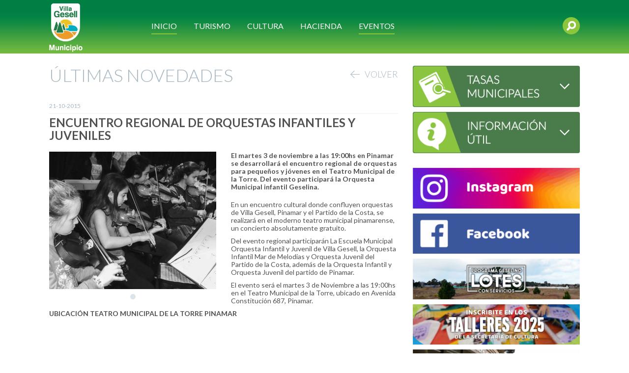

--- FILE ---
content_type: text/html; charset=iso-8859-1
request_url: https://www.gesell.gob.ar/novedad/10988/encuentro-regional-de-orquestas-infantiles-y-juveniles.html
body_size: 7750
content:








<!DOCTYPE html PUBLIC "-//W3C//DTD XHTML 1.0 Strict//EN" "http://www.w3.org/TR/xhtml1/DTD/xhtml1-strict.dtd">
<html xmlns="http://www.w3.org/1999/xhtml" xml:lang="es-AR" lang="es-AR">
    <head>
        <base href="https://www.gesell.gob.ar/" />
        <meta name="viewport" content="width=device-width, initial-scale=1, shrink-to-fit=no">
        <meta http-equiv="content-type" content="text/html; charset=iso-8859-1" />
        <meta http-equiv="content-language" content="es-AR" />
        <meta http-equiv="X-UA-Compatible" content="IE=edge">
        <meta http-equiv="refresh" content="1800"/>
        <meta name="google-site-verification" content="EBjIcXnKopnGuDZi6pbSRI_hXrofsoTfjpZyYesbVa8" />
        <link rel="apple-touch-icon" sizes="57x57" href="https://www.gesell.gob.ar/images/favicon/apple-touch-icon-57x57.png">
        <link rel="apple-touch-icon" sizes="114x114" href="https://www.gesell.gob.ar/images/favicon/apple-touch-icon-114x114.png">
        <link rel="apple-touch-icon" sizes="72x72" href="https://www.gesell.gob.ar/images/favicon/apple-touch-icon-72x72.png">
        <link rel="apple-touch-icon" sizes="144x144" href="https://www.gesell.gob.ar/images/favicon/apple-touch-icon-144x144.png">
        <link rel="apple-touch-icon" sizes="60x60" href="https://www.gesell.gob.ar/images/favicon/apple-touch-icon-60x60.png">
        <link rel="apple-touch-icon" sizes="120x120" href="https://www.gesell.gob.ar/images/favicon/apple-touch-icon-120x120.png">
        <link rel="apple-touch-icon" sizes="76x76" href="https://www.gesell.gob.ar/images/favicon/apple-touch-icon-76x76.png">
        <link rel="apple-touch-icon" sizes="152x152" href="https://www.gesell.gob.ar/images/favicon/apple-touch-icon-152x152.png">
        <link rel="apple-touch-icon" sizes="180x180" href="https://www.gesell.gob.ar/images/favicon/apple-touch-icon-180x180.png">
        <link rel="icon" type="image/png" href="https://www.gesell.gob.ar/images/favicon/favicon-192x192.png" sizes="192x192">
        <link rel="icon" type="image/png" href="https://www.gesell.gob.ar/images/favicon/favicon-160x160.png" sizes="160x160">
        <link rel="icon" type="image/png" href="https://www.gesell.gob.ar/images/favicon/favicon-96x96.png" sizes="96x96">
        <link rel="icon" type="image/png" href="https://www.gesell.gob.ar/images/favicon/favicon-16x16.png" sizes="16x16">
        <link rel="icon" type="image/png" href="https://www.gesell.gob.ar/images/favicon/favicon-32x32.png" sizes="32x32">
        <meta name="msapplication-TileColor" content="#ffffff">
        <meta name="msapplication-TileImage" content="https://www.gesell.gob.ar/images/favicon/mstile-144x144.png">
        <meta name="msapplication-config" content="/images/favicon/browserconfig.xml">
        <meta property="fb:pages" content="364934160619686" />
		
        <!-- Bootstrap core CSS -->
        <link rel="stylesheet" type="text/css" href="styles-220223175938/bootstrap.css" media="screen" />
        <link rel="stylesheet" type="text/css" href="styles-220223175938/common.css" media="screen" />

        <link rel="stylesheet" type="text/css" href="styles-220223175938/header.css" media="screen" />

		<script type="text/javascript" src="js-220223175938-c/jquery-1.11.1.min.js"></script>

        <!-- IE10 viewport hack for Surface/desktop Windows 8 bug -->
        <script type="text/javascript" src="js-220223175938-c/ie10-viewport-bug-workaround.js"></script>

        <!-- HTML5 shim and Respond.js IE8 support of HTML5 elements and media queries -->
        <!--[if lt IE 9]>
        <script src="https://oss.maxcdn.com/html5shiv/3.7.2/html5shiv.min.js"></script>
        <script src="https://oss.maxcdn.com/respond/1.4.2/respond.min.js"></script>
        <![endif]-->

        <!-- LATO font -->
        <link href='//fonts.googleapis.com/css?family=Lato:100,300,400,700,900' rel='stylesheet' type='text/css'>

            <title>Encuentro regional de orquestas infantiles y juveniles :: Gesell.gov.ar </title>
    <meta property="og:title" content="Encuentro regional de orquestas infantiles y juveniles :: Gesell.gob.ar"/>
    <meta property="og:type" content="article"/>
    <meta property="og:url" content="https://www.gesell.gob.ar/novedad/10988/encuentro-regional-de-orquestas-infantiles-y-juveniles.html"/>
    <meta name="Keywords" content="Orquesta, Municipal, infantil, Gesell, juvenil, pinamar" />
    <meta name="Description" content="El martes 3 de noviembre a las 19:00hs en Pinamar se desarrollará el encuentro regional de orquestas para pequeños y jóvenes en el Teatro Municipal de la Torre. Del evento participará la Orquesta Municipal infantil Geselina." />
    <meta property="og:site_name" content="Gesell.gob.ar"/>
                        <meta property="og:image" content="https://www.gesell.gob.ar/image/3367/EMO.jpg"/>
                                                                                                            

        <script type="text/javascript" src="js-220223175938-c/jquery.fancybox.js"></script>
<script type="text/javascript" src="js-220223175938-c/jquery.jcarousel.min.js"></script>
<script type="text/javascript" src="js-220223175938-c/novedades_detalle.js"></script>
<script type="text/javascript" src="js-220223175938-c/bootstrap.min.js"></script>
<link rel="stylesheet" type="text/css" href="styles-240827140943-c/a7d01c971e372118f4fcb98ae45d4057.css" media="screen" />

        

        <!-- BEGIN SHAREAHOLIC CODE -->
        <link rel="preload" href="https://cdn.shareaholic.net/assets/pub/shareaholic.js" as="script" />
        <meta name="shareaholic:site_id" content="9908fa989016995aabbaac0f50621613" />
        <script data-cfasync="false" async src="https://cdn.shareaholic.net/assets/pub/shareaholic.js"></script>
        <!-- END SHAREAHOLIC CODE -->

    </head>
    <body>
        <div class="container-fluid header">
            <div class="container">
                <div class="row">
                    <div class="col-xs-2 visible-xs-block visible-sm-block open-menu-container">
                        <a title="Abrir Menú" onclick="$('#menu').toggleClass('hidden-sm hidden-xs');"><img src="images/open-mobile.svg" alt="" height="20px"/></a>
                    </div>
                    <div class="col-xs-5 col-md-2 logo_header">
                        <a href="https://www.gesell.gob.ar/" title="Inicio"><img src="images/logoVGheader.png" alt="Logo VG"/></a>
                    </div>
                    <div class="col-xs-5 col-md-2 col-md-push-8 search-block">
                        <form id="form_buscador" action="buscador.html" method="get">
                            <div id="search">
                                <div id="inp_search" class="inp_search"><input id="forsearch" type="text" class="forsearch_products" name="search"/></div>
                            </div>
                            <input id="form-search-button" class="search-button" type="submit" value="" style="display:none">
                        </form>
                        <input id="button-unp" class="search-button" type="submit" value="">
                    </div>
                    <div class="col-xs-12 hidden-xs hidden-sm col-md-8 col-md-pull-2 menu-header" id="menu">
                        <div class="dropdown selected">
                            <button class="btn btn-default dropdown-toggle title-button" type="button" id="dropdownMenu1" data-toggle="dropdown">
                                <span class="selected">INICIO</span>
                            </button>
                            <ul class="dropdown-menu multi-level" role="menu" aria-labelledby="dropdownMenu2">
                                <li role="presentation" class="dropdown-header"><a class="menu-opt no-arrow" href="https://www.gesell.gob.ar/" title="Novedades" target="_self">NOVEDADES</a></li>
                                <li role="presentation" class="divider hidden-xs hidden-sm"></li>
                                <li role="presentation" class="dropdown-header dropdown-submenu hidden-xs hidden-sm">
                                    <a  tabindex="-1" class="menu-opt">INSTITUCIONAL</a>
                                    <ul class="dropdown-menu menu-info-util">
                                        <li role="presentation" class="dropdown-header"><a class="menu-opt no-arrow" href="https://www.gesell.gob.ar/institucional/intendente.html" title="Intendente" target="_self">INTENDENTE</a></li>
                                        <li role="presentation" class="divider"></li>
                                        <li role="presentation" class="dropdown-header"><a class="menu-opt no-arrow" href="https://www.gesell.gob.ar/institucional/concejo-deliberante.html" title="Concejo Deliberante" target="_self">CONCEJO DELIBERANTE</a></li>
                                        <li role="presentation" class="divider"></li>
                                        <li role="presentation" class="dropdown-header"><a class="menu-opt no-arrow" href="https://www.gesell.gob.ar/institucional/estructura-organica.html" title="Estructura Orgï¿½ncia" target="_self">ESTRUCTURA ORGÁNICA</a></li>
                                        <li role="presentation" class="divider"></li>
                                        <li role="presentation" class="dropdown-header"><a class="menu-opt no-arrow" href="https://www.gesell.gob.ar/institucional/telefonos-utiles.html" title="Teléfonos útiles" target="_self">TELÉFONOS ÚTILES</a></li>
                                    </ul>
                                </li>
                                <li role="presentation" class="divider hidden-xs hidden-sm"></li>
                                <li role="presentation" class="dropdown-header dropdown-submenu hidden-xs hidden-sm">
                                    <a  tabindex="-1" class="menu-opt">INFO ÚTIL</a>
                                    <ul class="dropdown-menu menu-info-util">
                                        <li role="presentation" class="dropdown-header"><a class="menu-opt no-arrow" href="https://www.gesell.gob.ar/info-util/calendario-vencimiento.html" title="Calendario / Vencimientos" target="_self">CALENDARIO / VENCIMIENTOS</a></li>
                                        <li role="presentation" class="divider"></li>
                                        <li role="presentation" class="dropdown-header"><a class="menu-opt no-arrow" href="https://www.gesell.gob.ar/info-util/boletin-oficial.html" title="Boletín Oficial" target="_self">BOLETIN OFICIAL</a></li>
                                        <li role="presentation" class="divider"></li>
                                        <li role="presentation" class="dropdown-header"><a class="menu-opt no-arrow" href="https://www.gesell.gob.ar/info-util/transparencia-en-la-gestion.html" title="Transparencia en la gestión"target="_self">TRANSPARENCIA EN LA GESTION</a></li>
                                    </ul>
                                </li>
                                <li role="presentation" class="dropdown-header hidden-md hidden-lg"><a class="menu-opt no-arrow" href="https://www.gesell.gob.ar/institucional/intendente.html" title="Intendente" target="_self">INTENDENTE</a></li>
                                <li role="presentation" class="dropdown-header hidden-md hidden-lg"><a class="menu-opt no-arrow" href="https://www.gesell.gob.ar/institucional/concejo-deliberante.html" title="Concejo Deliberante" target="_self">CONCEJO DELIBERANTE</a></li>
                                <li role="presentation" class="dropdown-header hidden-md hidden-lg"><a class="menu-opt no-arrow" href="https://www.gesell.gob.ar/institucional/estructura-organica.html" title="Estructura Organica" target="_self">ESTRUCTURA ORGÁNICA</a></li>
                                <li role="presentation" class="dropdown-header hidden-md hidden-lg"><a class="menu-opt no-arrow" href="https://www.gesell.gob.ar/institucional/telefonos-utiles.html" title="Teléfonos útiles" target="_self">TELÉFONOS ÚTILES</a></li>
                                <li role="presentation" class="dropdown-header hidden-md hidden-lg"><a class="menu-opt no-arrow" href="https://www.gesell.gob.ar/info-util/calendario-vencimiento.html" title="Calendario / Vencimientos" target="_self">CALENDARIO / VENCIMIENTOS</a></li>
                                <li role="presentation" class="dropdown-header hidden-md hidden-lg"><a class="menu-opt no-arrow" href="https://www.gesell.gob.ar/info-util/boletin-oficial.html" title="Boletín Oficial" target="_self">BOLETIN OFICIAL</a></li>
                                <li role="presentation" class="dropdown-header hidden-md hidden-lg"><a class="menu-opt no-arrow" href="https://www.gesell.gob.ar/info-util/transparencia-en-la-gestion.html" title="Transparencia en la gestión"target="_self">TRANSPARENCIA EN LA GESTION</a></li>
                            </ul>
                        </div>
                        <div class="dropdown">
                            <button class="btn btn-default dropdown-toggle title-button" type="button" id="dropdownMenu1" data-toggle="dropdown">
                               <span>TURISMO</span>
                            </button>
                            <ul class="dropdown-menu" role="menu" aria-labelledby="dropdownMenu2">
                                                                    <li role="presentation" class="dropdown-header text-uppercase"><a class="menu-opt no-arrow" href="http://www.gesell.tur.ar/" title="Inicio" target="_blank">Inicio</a></li>
                                    <li role="presentation" class="divider hidden-xs hidden-sm"></li>                                                                    <li role="presentation" class="dropdown-header text-uppercase"><a class="menu-opt no-arrow" href="http://www.gesell.tur.ar/experiencias" title="Experiencias" target="_blank">Experiencias</a></li>
                                    <li role="presentation" class="divider hidden-xs hidden-sm"></li>                                                                    <li role="presentation" class="dropdown-header text-uppercase"><a class="menu-opt no-arrow" href="http://www.gesell.tur.ar/eventos" title="Eventos" target="_blank">Eventos</a></li>
                                    <li role="presentation" class="divider hidden-xs hidden-sm"></li>                                                                    <li role="presentation" class="dropdown-header text-uppercase"><a class="menu-opt no-arrow" href="http://www.gesell.tur.ar/alojamientos" title="Alojamientos" target="_blank">Alojamientos</a></li>
                                    <li role="presentation" class="divider hidden-xs hidden-sm"></li>                                                                    <li role="presentation" class="dropdown-header text-uppercase"><a class="menu-opt no-arrow" href="http://www.gesell.tur.ar/gourmet" title="Gourmet" target="_blank">Gourmet</a></li>
                                    <li role="presentation" class="divider hidden-xs hidden-sm"></li>                                                                    <li role="presentation" class="dropdown-header text-uppercase"><a class="menu-opt no-arrow" href="http://www.gesell.tur.ar/balnearios" title="Balnearios" target="_blank">Balnearios</a></li>
                                    <li role="presentation" class="divider hidden-xs hidden-sm"></li>                                                                    <li role="presentation" class="dropdown-header text-uppercase"><a class="menu-opt no-arrow" href="http://www.gesell.tur.ar/novedades" title="Novedades" target="_blank">Novedades</a></li>
                                    <li role="presentation" class="divider hidden-xs hidden-sm"></li>                                                                    <li role="presentation" class="dropdown-header text-uppercase"><a class="menu-opt no-arrow" href="http://www.gesell.tur.ar/como-llegar" title="Cómo llegar" target="_blank">Cómo llegar</a></li>
                                    <li role="presentation" class="divider hidden-xs hidden-sm"></li>                                                                    <li role="presentation" class="dropdown-header text-uppercase"><a class="menu-opt no-arrow" href="http://www.gesell.tur.ar/folleteria" title="Folletería Online" target="_blank">Folletería Online</a></li>
                                                                                                </ul>
                        </div>
                        <div class="dropdown">
                            <button class="btn btn-default dropdown-toggle title-button" type="button" id="dropdownMenu1" data-toggle="dropdown">
                                <span>CULTURA</span>
                            </button>
                            <ul class="dropdown-menu" role="menu" aria-labelledby="dropdownMenu2">
                                <li role="presentation" class="dropdown-header"><a class="menu-opt no-arrow" href="https://www.facebook.com/gesellcultural/" title="Novedades" target="_blank">NOVEDADES</a></li>
                            </ul>
                        </div>
                        <div class="dropdown">
                            <button class="btn btn-default dropdown-toggle title-button" type="button" id="dropdownMenu1" data-toggle="dropdown">
                                <span>HACIENDA</span>
                            </button>
                            <ul class="dropdown-menu" role="menu" aria-labelledby="dropdownMenu2">
                                <li role="presentation" class="dropdown-header"><a class="menu-opt no-arrow" href="https://haciendavgesell.gob.ar/" title="Inicio" target="_blank">INICIO</a></li>
                                <li role="presentation" class="divider hidden-xs hidden-sm"></li>
                                <li role="presentation" class="dropdown-header"><a class="menu-opt no-arrow" href="https://hacienda.gesell.gob.ar/compras-y-suministros.html" title="Compras y Suministros" target="_blank">COMPRAS Y SUMINISTROS</a></li>
                            </ul>
                        </div>
                        <div class="dropdown no-hover hidden-md">
                            <a class="btn btn-default dropdown-toggle title-button no-hover" href="https://www.gesell.tur.ar/eventos" target="_blank">
                                <span class="selected">EVENTOS</span>
                            </a>
                        </div>
                    </div>
                </div>
            </div>
        </div>

    
        <script type="text/javascript">
            $(document).ready(function(){
                $('#form-search-button').prop('disabled',true);
                $('#forsearch').keyup(function(){
                    $('#form-search-button').prop('disabled', this.value == "" ? true : false);
                })
            });

            $('#button-unp').one( "click", function() {
                var elemento_desplazar =  $('#inp_search');
                console.log();
                elemento_desplazar.animate({ width: elemento_desplazar.parent().width() - 15 });
                $('#form-search-button').css('display','block');
                $('#form-search-button').css('z-index','999');

                setTimeout(function() {
                    $('#forsearch').focus()
                }, 1000);
            });
        </script>
    


<div class="container novedad_detalle" style="margin-top: 25px;">
    <div class="row">
        <div class="col-xs-12 col-sm-8">
            <h1 class="titulo_seccion">ÚLTIMAS NOVEDADES <a class="volver_detalle" href="https://www.gesell.gob.ar/" title="Volver"><span class="no-under"><img src="images/back-arrow2.png"/></span><span>VOLVER</span></a> </h1>
                        
            <p class="fecha_detalle">21-10-2015</p>
            <h2 class="titulo_detalle">ENCUENTRO REGIONAL DE ORQUESTAS INFANTILES Y JUVENILES</h2>
            <div class="shareaholic-canvas" data-app="share_buttons" data-app-id="33163979"></div>
            <div class="connected-carousels">
                <div class="stage">
                    <div class="carousel carousel-stage">
                        <ul>
                                                            
                                <li>
                                    <a title="" href="image/3367/EMO.jpg" rel="gallery"><img src="thumb/3367-c/340-280-92/EMO.jpg"  alt=""/></a>
                                </li>
                                                    </ul>
                    </div>
                </div>
                <p class="jcarousel-pagination"></p>
            </div>
            <div class="copete_detalle">El martes 3 de noviembre a las 19:00hs en Pinamar se desarrollará el encuentro regional de orquestas para pequeños y jóvenes en el Teatro Municipal de la Torre. Del evento participará la Orquesta Municipal infantil Geselina.</div>
            <div class="cuerpo_detalle"><p>En un encuentro cultural donde confluyen orquestas de Villa Gesell, Pinamar y el Partido de la Costa, se realizar&aacute; en el moderno teatro municipal pinamarense, un concierto absolutamente gratuito.</p>
<p>Del evento regional participar&aacute;n La Escuela Municipal Orquesta Infantil y Juvenil de Villa Gesell, la Orquesta Infantil Mar de Melodias y Orquesta Juvenil del Partido de la Costa, adem&aacute;s de la Orquesta Infantil y Orquesta Juvenil del partido de Pinamar.</p>
<p>El evento ser&aacute; el martes 3 de Noviembre a las 19:00hs en el Teatro Municipal de la Torre, ubicado en Avenida Constituci&oacute;n 687, Pinamar.</p>
<p><strong>UBICACI&Oacute;N TEATRO MUNICIPAL DE LA TORRE PINAMAR</strong></p>
<p><iframe allowfullscreen="" frameborder="0" height="470" src="https://www.google.com/maps/embed?pb=!1m0!3m2!1sen!2sar!4v1445452159542!6m8!1m7!1sLNct41wE1wpqOW-B2qF9Uw!2m2!1d-37.11189550423811!2d-56.86427965450142!3f348.0176658526754!4f-2.359218016863082!5f0.7820865974627469" style="border:0" width="700"></iframe></p>
</div>
            <div class="footer_detalle">
                <div class="shareaholic-canvas" data-app="share_buttons" data-app-id="33163978"></div>
                <a class="volver_detalle footer" href="https://www.gesell.gob.ar/" title="Volver"><span class="no-under"><img src="images/back-arrow2.png"/></span><span> VOLVER</span></a>
            </div>
        </div>
        <div class="col-xs-12 col-sm-4">

<div class="panel-group" id="accordion">
                <div class="panel panel-default">
            <div class="panel-heading">
                <h4 class="panel-title">
                    <a data-toggle="collapse" data-parent="#accordion" href="#collapseTwo" title="Consultar">
                        <img class="img_accesos_destacados" src="images/tasas-municipales-access.png" alt="Consultar"/>
                        <span class="indicator status-icon-close"></span>
                    </a>
                </h4>
            </div>
            <div id="collapseTwo" class="panel-collapse collapse">
                <div class="panel-body">
                    <p class="no-margin"><a class="link_acordeon" href="https://contribuyente.gesell.gob.ar/tasas-municipales.html" title="Hacer una consulta" target=""><span class="no-under"> > </span><span>Hacer una consulta</span></a></p>
                    <p class="no-margin"><a class="link_acordeon" href="https://contribuyente.gesell.gob.ar/tasas-municipales.html" title="Ver lugares de pago" target=""><span class="no-under"> > </span><span>Ver lugares de pago</span></a></p>
                </div>
            </div>
        </div>
                <div class="panel panel-default">
            <div class="panel-heading">
                <h4 class="panel-title">
                    <a data-toggle="collapse" data-parent="#accordion" href="#collapseFour" title="Informaci?n ?til">
                        <img class="img_accesos_destacados" src="images/info-util.png" alt="Informaci?n ?til"/>
                        <span class="indicator status-icon-close"></span>
                    </a>
                </h4>
            </div>
            <div id="collapseFour" class="panel-collapse collapse">
                <div class="panel-body">
                    <p class="no-margin"><a class="link_acordeon" href="https://www.gesell.gob.ar/info-util/calendario-vencimiento.html" title="Calendarios/Vencimientos" target=""><span class="no-under"> > </span><span>Calendarios/Vencimientos</span></a></p>
                    <p class="no-margin"><a class="link_acordeon" href="https://www.gesell.gob.ar/info-util/boletin-oficial.html" title="Boletín Oficial" target=""><span class="no-under"> > </span><span>Boletín Oficial</span></a></p>
                    <p class="no-margin"><a class="link_acordeon" href="https://www.gesell.gob.ar/info-util/transparencia-en-la-gestion.html" title="Transparencia de Gestión" target=""><span class="no-under"> > </span><span>Transparencia en la Gestión</span></a></p>
                </div>
            </div>
        </div>
    </div>


    <script type="text/javascript">

        function toggleChevron(e) {
            $(e.target)
                .prev('.panel-heading')
                .find("span.indicator")
                .toggleClass('status-icon-open status-icon-close');
        }
        $('#accordion').on('hidden.bs.collapse', toggleChevron);
        $('#accordion').on('shown.bs.collapse', toggleChevron);

    </script>




                        <div class="bloque_derecha">
                    <a href="https://www.instagram.com/villagesellmunicipio/" target="_blank" title="https://www.instagram.com/villagesellmunicipio/"><img class="banner" src="thumb/63081/350-null-92/ig.png" alt="https://www.instagram.com/villagesellmunicipio/"/></a>
                    <a href="https://www.facebook.com/VillaGesellMunicipio" target="_blank" title="https://www.facebook.com/VillaGesellMunicipio"><img class="banner" src="thumb/63082/350-null-92/facebook.png" alt="https://www.facebook.com/VillaGesellMunicipio"/></a>
                    <a href="https://www.gesell.gob.ar/novedad/49432/programa-geselino-lotes-con-servicios.html" target="_blank" title="https://www.gesell.gob.ar/novedad/49432/programa-geselino-lotes-con-servicios.html"><img class="banner" src="thumb/66240/350-null-92/boton-lotes.png" alt="https://www.gesell.gob.ar/novedad/49432/programa-geselino-lotes-con-servicios.html"/></a>
                    <a href="https://www.gesell.gob.ar/novedad/50335/cultura-segundo-cuatrimestre-en-los-talleres-municipales.html" target="_blank" title="https://www.gesell.gob.ar/novedad/50335/cultura-segundo-cuatrimestre-en-los-talleres-municipales.html"><img class="banner" src="thumb/66446/350-null-92/boton-talleres cultura-gobar.png" alt="https://www.gesell.gob.ar/novedad/50335/cultura-segundo-cuatrimestre-en-los-talleres-municipales.html"/></a>
                    <a href="https://www.gesell.gob.ar/novedad/47970/todos-los-caps-de-villa-gesell-horarios-de-atenci-n-especialidades-y-tel-fonos.html" target="_blank" title="https://www.gesell.gob.ar/novedad/47970/todos-los-caps-de-villa-gesell-horarios-de-atenci-n-especialidades-y-tel-fonos.html"><img class="banner" src="thumb/63165/350-null-92/CAPS.png" alt="https://www.gesell.gob.ar/novedad/47970/todos-los-caps-de-villa-gesell-horarios-de-atenci-n-especialidades-y-tel-fonos.html"/></a>
                    <a href="https://chat.whatsapp.com/EVumvdrs5zfByQcdpSMfX9" target="_blank" title="https://chat.whatsapp.com/EVumvdrs5zfByQcdpSMfX9"><img class="banner" src="thumb/63229/350-null-92/wapp.png" alt="https://chat.whatsapp.com/EVumvdrs5zfByQcdpSMfX9"/></a>
                    <a href="https://www.gesell.gob.ar/novedad/47137/conoc-s-nuestros-centros-comunitarios.html" target="_blank" title="https://www.gesell.gob.ar/novedad/47137/conoc-s-nuestros-centros-comunitarios.html"><img class="banner" src="thumb/63164/350-null-92/CENTROS COMUNITARIOS.png" alt="https://www.gesell.gob.ar/novedad/47137/conoc-s-nuestros-centros-comunitarios.html"/></a>
                    <a href="https://wa.me/qr/OFC37PAQSF7XF1" target="_blank" title="https://wa.me/qr/OFC37PAQSF7XF1"><img class="banner" src="thumb/65652/350-null-92/banner red de seguridad.png" alt="https://wa.me/qr/OFC37PAQSF7XF1"/></a>
                    <a href="https://www.gesell.gob.ar/novedad/50233/servicio-y-distribuci-n-de-bateas-en-la-ciudad.html" target="_blank" title="https://www.gesell.gob.ar/novedad/50233/servicio-y-distribuci-n-de-bateas-en-la-ciudad.html"><img class="banner" src="thumb/65305/350-null-92/BATEAS-banner gobar.png" alt="https://www.gesell.gob.ar/novedad/50233/servicio-y-distribuci-n-de-bateas-en-la-ciudad.html"/></a>
                    <a href="http://gesell.gob.ar/radiomunicipal" target="_blank" title="http://gesell.gob.ar/radiomunicipal"><img class="banner" src="thumb/67120/350-null-92/banner.gif" alt="http://gesell.gob.ar/radiomunicipal"/></a>
                    <a href="https://www.gesell.gob.ar/novedad/50728/el-aeropuerto-de-villa-gesell-ya-est-en-funcionamiento.html" target="_blank" title="https://www.gesell.gob.ar/novedad/50728/el-aeropuerto-de-villa-gesell-ya-est-en-funcionamiento.html"><img class="banner" src="thumb/71657/350-null-92/571131583_1224554339704415_482463511089408825_n.jpg" alt="https://www.gesell.gob.ar/novedad/50728/el-aeropuerto-de-villa-gesell-ya-est-en-funcionamiento.html"/></a>
                    <a href="https://autogestion.arvige.gob.ar/" target="_blank" title="https://autogestion.arvige.gob.ar/"><img class="banner" src="thumb/58177/350-null-92/boton2020final.png" alt="https://autogestion.arvige.gob.ar/"/></a>
                    <a href="https://www.planeamientovgesell.gob.ar/" target="_blank" title="https://www.planeamientovgesell.gob.ar/"><img class="banner" src="thumb/72648/350-null-92/Botón obras.png" alt="https://www.planeamientovgesell.gob.ar/"/></a>
                    <a href="https://www.gesell.gob.ar/novedad/49477/atenci-n-a-la-salud-mental-en-villa-gesell-servicios-y-dispositivos-para-la-comunidad.html" target="_blank" title="https://www.gesell.gob.ar/novedad/49477/atenci-n-a-la-salud-mental-en-villa-gesell-servicios-y-dispositivos-para-la-comunidad.html"><img class="banner" src="thumb/46490/350-null-92/boton salud mental.png" alt="https://www.gesell.gob.ar/novedad/49477/atenci-n-a-la-salud-mental-en-villa-gesell-servicios-y-dispositivos-para-la-comunidad.html"/></a>
                    <a href="https://mail.arvige.gob.ar/boleta" target="_blank" title="https://mail.arvige.gob.ar/boleta"><img class="banner" src="thumb/26363/350-null-92/7 - arvige 2.png" alt="https://mail.arvige.gob.ar/boleta"/></a>
                    <a href="https://arvige.gob.ar/lpagos" target="_self" title="https://arvige.gob.ar/lpagos"><img class="banner" src="thumb/26528/350-null-92/1 - arvige consultas.png" alt="https://arvige.gob.ar/lpagos"/></a>
                    <a href="https://docs.google.com/forms/d/e/1FAIpQLSd7oOim5rMu_5JfsPAR8b2pW8U5Je3Z0dfQriU2mP8O3MQLjQ/viewform" target="_blank" title="https://docs.google.com/forms/d/e/1FAIpQLSd7oOim5rMu_5JfsPAR8b2pW8U5Je3Z0dfQriU2mP8O3MQLjQ/viewform"><img class="banner" src="thumb/29854/350-null-92/17-registro-ascensores-montacargas.png" alt="https://docs.google.com/forms/d/e/1FAIpQLSd7oOim5rMu_5JfsPAR8b2pW8U5Je3Z0dfQriU2mP8O3MQLjQ/viewform"/></a>
                    <a href="http://www.gesell.gob.ar/novedad/36051/zonas-con-internet-wi-fi-gratis-en-villa-gesell-.html" target="_blank" title="http://www.gesell.gob.ar/novedad/36051/zonas-con-internet-wi-fi-gratis-en-villa-gesell-.html"><img class="banner" src="thumb/25682/350-null-92/4 - wi fi.png" alt="http://www.gesell.gob.ar/novedad/36051/zonas-con-internet-wi-fi-gratis-en-villa-gesell-.html"/></a>
                    <a href="https://www.gesell.gob.ar/novedad/49918/estudios-y-declaratorias-de-impacto-ambiental.html" target="_blank" title="https://www.gesell.gob.ar/novedad/49918/estudios-y-declaratorias-de-impacto-ambiental.html"><img class="banner" src="thumb/46348/350-null-92/boton-impacto-ambiental2.jpg" alt="https://www.gesell.gob.ar/novedad/49918/estudios-y-declaratorias-de-impacto-ambiental.html"/></a>
            </div>
            <div class="bloque_derecha">
            </div>
            
            <div class="bloque_derecha">
            <h1 class="titulo_enlace">ENLACES</h1>
                            <a class="enlace" href="http://www.gesell.gob.ar/novedad/41691/visit-las-redes.html" target="_self" title="Visitá las redes de las dependencias municipales">Visitá las redes de las dependencias municipales</a>
                    </div>
    </div>
    </div>
</div>

    <script type="text/javascript">
        jQuery(document).ready(function() {
            jQuery("a[rel=gallery]").fancybox({
                helpers:  {
                    title:  null
                },
                fitToView: false,
                padding : 0,
                background: 'none'
            });
        });
    </script>


<link rel="stylesheet" type="text/css" href="styles-220223175938/footer.css" media="screen" />

                                                                
    <div class="container-fluid footer">
        <div class="container footer">
            <div class="row superior">
                <div class="col-xs-6 responsive-sm hidden-md hidden-lg hidden-xl">
                    <h3 style="font-weight:400;">MUNICIPALIDAD</h3>
                    <h2 style="font-weight:400;">DE VILLA GESELL</h2>
                </div>
                <div class="col-xs-6 responsive-sm hidden-md hidden-lg hidden-xl">
                    <a class="bottom-link" href="//www.gesell.gob.ar/" title="Municipalidad de Villa Gesell">
                        <img class="logoVG " src="images/logoVGheader.png" alt="Logo Villa Gesell" />
                    </a>
                </div>
                <div class="col-xs-12 col-sm-4 col-md-3">
                    <h3 class="hidden-xs hidden-sm" style="font-weight:400;">MUNICIPALIDAD</h3>
                    <h2 class="hidden-xs hidden-sm" style="font-weight:400;">DE VILLA GESELL</h2>
                    <div class="datos-municipalidad address">Avenida 3 Nº 820</div>
                    <div class="datos-municipalidad phone">(02255) 46-2201 / 2782 / 3055</div>
                    <div class="datos-municipalidad time">Atención de Lunes a Viernes: de 8:15 a 13:45 hs.</div>
                    <div class="datos-municipalidad email"><a href="mailto:villagesellmunicipio@gesell.gob.ar" title="Enviar E-mail">villagesellmunicipio@gesell.gob.ar</a></div>
                </div>
                <div class="col-xs-12 col-sm-4 col-md-7 hidden-xs hidden-sm">
                    <div class="row">
                        <div class="col-xs-12 col-sm-12 col-md-4">
                            <h4>INSTITUCIONAL</h4>
                            <div class="footer-element hidden-xs hidden-sm">
                                <p><a href="https://www.gesell.gob.ar/institucional/intendente.html" title="El Intendente"><span class="no-under">+ </span><span>El Intendente</span></a></p>
                                <p><a href="https://www.gesell.gob.ar/institucional/estructura-organica.html" title="Estructura Orgánica"><span class="no-under">+ </span><span>Estructura Orgánica</span></a></p>
                                <p><a href="https://www.gesell.gob.ar/institucional/concejo-deliberante.html" title="Concejo Deliberante"><span class="no-under">+ </span><span>Concejo Deliberante</span></a></p>
                                <p><a href="https://www.gesell.gob.ar/institucional/telefonos-utiles.html" title="Teléfonos Útiles"><span class="no-under">+ </span><span>Teléfonos Útiles</span></a></p>
                            </div>
                        </div>
                        <div class="col-xs-12 col-sm-12 col-md-4">
                            <h4>INFO ÚTIL</h4>
                            <div class="footer-element hidden-xs hidden-sm">
                                <p><a href="https://www.gesell.gob.ar/info-util/calendario-vencimiento.html" title="Calendario / Vencimientos"><span class="no-under">+ </span><span>Calendario / Vencimientos</span></a></p>
                                <p><a href="https://www.gesell.gob.ar/info-util/boletin-oficial.html" title="Boletín oficial"><span class="no-under">+ </span><span>Boletín oficial</span></a></p>
                                <p><a href="https://www.gesell.gob.ar/info-util/transparencia-en-la-gestion.html" title="Transparencia en la gestión"><span class="no-under">+ </span><span>Transparencia en la gestión</span></a></p>
                            </div>
                        </div>
                        <div class="col-xs-12 col-sm-12 col-md-4">
                            <h4>TURISMO</h4>
                            <div class="footer-element hidden-xs hidden-sm">
                                                                    <p><a href="http://www.gesell.tur.ar/" title="Inicio"><span class="no-under">+ </span><span>Inicio</span></a></p>
                                                                    <p><a href="http://www.gesell.tur.ar/experiencias" title="Experiencias"><span class="no-under">+ </span><span>Experiencias</span></a></p>
                                                                    <p><a href="http://www.gesell.tur.ar/eventos" title="Eventos"><span class="no-under">+ </span><span>Eventos</span></a></p>
                                                                    <p><a href="http://www.gesell.tur.ar/alojamientos" title="Alojamientos"><span class="no-under">+ </span><span>Alojamientos</span></a></p>
                                                                    <p><a href="http://www.gesell.tur.ar/gourmet" title="Gourmet"><span class="no-under">+ </span><span>Gourmet</span></a></p>
                                                                    <p><a href="http://www.gesell.tur.ar/balnearios" title="Balnearios"><span class="no-under">+ </span><span>Balnearios</span></a></p>
                                                                    <p><a href="http://www.gesell.tur.ar/novedades" title="Novedades"><span class="no-under">+ </span><span>Novedades</span></a></p>
                                                                    <p><a href="http://www.gesell.tur.ar/como-llegar" title="Cómo llegar"><span class="no-under">+ </span><span>Cómo llegar</span></a></p>
                                                                    <p><a href="http://www.gesell.tur.ar/folleteria" title="Folletería Online"><span class="no-under">+ </span><span>Folletería Online</span></a></p>
                                                            </div>
                        </div>
                        <div class="col-xs-12 col-sm-12 col-md-4">
                            <h4>HACIENDA</h4>
                            <div class="footer-element hidden-xs hidden-sm">
                                <p><a href="https://haciendavgesell.gob.ar/" title="Inicio"><span class="no-under">+ </span><span>Inicio</span></a></p>
                                <p><a href="https://hacienda.gesell.gob.ar/compras-y-suministros.html" title="Compras y suministros"><span class="no-under">+ </span><span>Compras y suministros</span></a></p>
                            </div>
                        </div>
                        <div class="col-xs-12 col-sm-12 col-md-4">
                            <h4>CULTURA</h4>
                            <div class="footer-element hidden-xs hidden-sm">
                                <p><a href="https://www.facebook.com/gesellcultural/" title="Inicio"><span class="no-under">+ </span><span>Inicio</span></a></p>
                            </div>
                        </div>
                    </div>
                </div>
                <div class="col-xs-12 col-sm-4 col-md-2" style="text-align:right">
                    <h3 class="seguinos">SEGUINOS EN</h3>
                    <a class="footer-social facebook" target="_blank" href="https://www.facebook.com/VillaGesellMunicipio/" title="Seguinos en Facebook"><img src="images/facebook.png" alt="Seguinos en Facebook"/></a>                    <a class="footer-social youtube" target="_blank" href="https://www.youtube.com/c/VillaGesellMunicipio" title="Seguinos en YouTube"><img src="images/youtube.png" alt="Seguinos en YouTube" /></a>                    <a class="footer-social twitter" target="_blank" href="https://twitter.com/VillaGesellMuni" title="Seguinos en Twitter"><img src="images/twitter.png" alt="Seguinos en Twitter" /></a>                </div>
            </div>

            <div class="row inferior">
                <div class="col-xs-12 col-sm-4 col-md-4 col-lg-3">
                    <a class="bottom-link" href="//www.gesell.gob.ar/" title="Municipalidad de Villa Gesell">
                        <img class="logoVG visible-md-block visible-lg-block" src="images/logoVGheader.png" alt="Logo Villa Gesell" />
                    </a>
                </div>
                <div class="col-xs-12 col-sm-12 col-md-5 col-lg-7">
                    <div class="derechos-footer">
                        Municipalidad de Villa Gesell - 2026 Todos los derechos reservados &copy;
                        <a class="bottom-link" href="https://www.gesell.gob.ar/" title="Municipalidad de Villa Gesell">www.gesell.gob.ar</a>
                    </div>
                </div>
                <div class="col-xs-12 col-sm-12 col-md-3 col-lg-2">
                    <div class="logoDokko">
                        <a class="bottom-link" href="https://www.dokkogroup.com.ar" title="Dokko Group">
                            Diseño &amp; desarrollo <br/>
                            <img class="logoDokko" src="images/dokko-logo.png" alt="Logo Dokko Group" />
                        </a>
                    </div>
                </div>
            </div>
        </div>
    </div>
            
            <script type="text/javascript">
                $(window).load(function() {
                    let ancla = $("#ancla");
                    if(ancla.length){
                        $("html, body").animate({ scrollTop: ancla.offset().top }, 1000);
                    }
                });
            </script>
        
        
        <!-- GOOGLE ANALYTICS -->
        <script type="text/javascript"> 
        var _gaq = _gaq || [];
        _gaq.push(['_setAccount', 'UA-58726907-1']);
        _gaq.push(['_trackPageview']);

        (function() {
        var ga = document.createElement('script'); ga.type = 'text/javascript'; ga.async = true;
        ga.src = ('https:' == document.location.protocol ? 'https://' : 'http://') + 'stats.g.doubleclick.net/dc.js';
        var s = document.getElementsByTagName('script')[0]; s.parentNode.insertBefore(ga, s);
        })();
        </script>
    <script type="text/javascript"> 
var $buoop = {vs:{i:7,f:3.6,o:10.6,s:4,n:9}} 
$buoop.ol = window.onload; 
window.onload=function(){ 
    if ($buoop.ol) $buoop.ol(); 
    var e = document.createElement("script"); 
    e.setAttribute("type", "text/javascript"); 
    e.setAttribute("src", "https://ws.dokkogroup.com.ar/js/browser-update.js");
    document.body.appendChild(e); 
}
</script>
    </body>
</html>

--- FILE ---
content_type: text/css
request_url: https://www.gesell.gob.ar/styles-220223175938/header.css
body_size: 1351
content:
DIV.header{
    background-image: url("../images/menu-bkg.png");
    background-repeat: repeat-x;
    height: 109px;
}

.logo_header {
    height:109px;
    line-height:109px;
    text-align: left;
}

.logo_header IMG {
    width: auto;
    max-width:100%;
    height:auto;
    max-height:90%;
}
BUTTON.title-button{
    font-family: Lato,sans-serif;
    font-weight: 400;
    font-size: 16px;
    color: #ffffff;
    padding-right: 20px;
    background-color: transparent;
}
DIV.menu-header .dropdown .no-hover,
DIV.menu-header .dropdown .no-hover:hover,
DIV.menu-header .dropdown .no-hover:focus,
DIV.menu-header .dropdown .no-hover:active{
    font-family: Lato,sans-serif;
    font-weight: 400;
    font-size: 16px;
    color: #ffffff;
    background-image: none !important;
}
DIV.menu-header{
    margin-top: 35px;
}
DIV.menu-header .dropdown:first-child{
    margin-left:10px;
}
A.menu-opt{
    font-family: Lato,sans-serif !important;
    font-size: 12px !important;
    font-weight: 400 !important;
    padding-top: 8px !important;
    height: 34px;
    color: #ffffff !important;
    background-image: url("../images/flechas-submenu.png");
    background-repeat: no-repeat;
    background-position: 96% 50%;
}
A.menu-opt.no-arrow{
    background-image: none;
}

DIV.search-block{
    margin-top: 35px;
}

#search {
    height: 35px;
    width: 100%;
    overflow: hidden;
}

input#forsearch.forsearch_products {
    width: 100%;
    max-width: 250px;
    height: 35px;
    border: none;
    background-repeat: no-repeat;
    background-color: transparent;
    background-image: url("../images/search-expand.png");
    color: black;
    padding: 0 39px 0 15px;
    float: right;
}

textarea:focus, input:focus{
    outline: 0;
}

.inp_search{
    width: 0;
    float: right;
    margin-right: 15px;
    overflow: hidden;
}

input.search-button {
    position: absolute;
    top: 0;
    right: 15px;
    background-image: url("../images/search.png");
    width: 35px;
    height: 35px;
    background-color: transparent;
    background-repeat: no-repeat;
    border: none;
}

DIV.dropdown SPAN.selected{
    border-bottom: 2px solid #8BC53f;
    padding-bottom:6px;
    height:40px;
    width:100%;
}

DIV.dropdown:hover SPAN.selected{
    border-bottom:none !important;
}

/**************************SUBMENU****************************/


.dropdown-submenu {
    position: relative;
    cursor:pointer;
}

.dropdown-submenu>.dropdown-menu {
    top: 0;
    left: 100%;
    margin-top: -6px;
    margin-left: -1px;
}

.dropdown-submenu:hover>.dropdown-menu {
    display: block;
}

/*------Flechita llena------------
.dropdown-submenu>a:after {
    display: block;
    content: " ";
    float: right;
    width: 0;
    height: 0;
    border-color: transparent;
    border-style: solid;
    border-width: 5px 0 5px 5px;
    border-left-color: #ccc;
    margin-top: 5px;
    margin-right: -10px;
} ---------------------------------*/

.dropdown-submenu:hover>a:after {
    border-left-color: #fff;
}

.dropdown-submenu.pull-left {
    float: none;
}

.dropdown-submenu.pull-left>.dropdown-menu {
    left: -100%;
    margin-left: 10px;
}

.dropdown-menu > li.submenu-item{

}

.dropdown-menu > li.submenu-item > a {
    display: block;
    font-size: 12px;
    line-height: 1.42857143;
    color: #ffffff;
    white-space: nowrap;
    font-family: Lato,sans-serif;
    font-weight: 400;
    padding: 9px 20px;
}

.dropdown-menu > li > a:hover{
    color:white;
}

.dropdown-submenu > .dropdown-menu.menu-info-util {
    margin-top: 0;
    margin-left: 0;
}



@media (max-width:991px){

    .logo_header {
        text-align: right;
    }

    DIV.open-menu-container {
        height:109px;
    }

    DIV.open-menu-container IMG {
        display: block;
        position: absolute;
        top: 0;
        bottom: 0;
        height: 20px;
        margin: auto;
        left: 0;
    }

    DIV.menu-header {
        background:#027E46;
        margin-top:0;
        left: -15px;
        width: calc(100% + 30px);
    }

    DIV.menu-header .dropdown {
        text-align: center;
        width: 60%;
        margin: 0 auto;
        float: none;
    }

    DIV.menu-header .dropdown:first-child {
        margin:0 auto;
    }

    DIV.menu-header .dropdown BUTTON.title-button {
        width: 100%;
        height: 45px;
        line-height: 40px;
        padding: 0;
        border-bottom:1px solid #fff;
    }

    DIV.dropdown:hover SPAN.selected{
        border-bottom:1px solid white;
    }

    DIV.menu-header .dropdown SPAN.selected {
        display: block;
        width:100%;
        border:0;
    }

    .btn-default:hover, .btn-default:focus, .btn-default:active, .btn-default.active, .open > .dropdown-toggle.btn-default {
        background-color:transparent;
        width:100%;
    }

    DIV.menu-header .dropdown .dropdown-menu {
        position: relative;
        top:0;
        float:none;
        text-align: center;
        background-color:transparent;
        border:0;
        -webkit-box-shadow: none;
        -moz-box-shadow: none;
        box-shadow: none;
    }
}

--- FILE ---
content_type: application/javascript
request_url: https://ws.dokkogroup.com.ar/js/browser-update.js
body_size: 4844
content:
//browser-update.org notification script, <browser-update.org>
//Copyright (c) 2007-2009, MIT Style License <browser-update.org/LICENSE.txt>
var $buo = function(op,test) {
    var jsv=5;
    var n = window.navigator,b;
    this.op=op||{};
//options
    this.op.l = op.l||n["language"]||n["userLanguage"]||document.documentElement.getAttribute("lang")||"en";
    this.op.vsakt = {i:10,f:21,o:12,s:6,n:20};
    this.op.vsdefault = {i:7,f:4,o:11,s:4,n:10};
    this.op.vs =op.vs||this.op.vsdefault;
    for (b in this.op.vsakt)
        if (this.op.vs[b]>=this.op.vsakt[b])
            this.op.vs[b]=this.op.vsakt[b]-0.05;

    if (!op.reminder || op.reminder<0.1 )
        this.op.reminder=0;
    else
        this.op.reminder=op.reminder||24;

    this.op.onshow = op.onshow||function(o){};
    this.op.url= op.url||"http://browser-update.org/update.html";
    this.op.pageurl = op.pageurl || window.location.hostname || "unknown";
    this.op.newwindow=op.newwindow||false;

    this.op.test=test||op.test||false;
    if (window.location.hash=="#test-bu")
        this.op.test=true;

    /*
     if (op.new7 || (this.op.l=="de" && !this.op.test && Math.round(Math.random()*3)==1)) { //test new script
     var e = document.createElement("script");
     e.setAttribute("type", "text/javascript");
     e.setAttribute("src", "http://browser-update.org/update7.js");
     document.body.appendChild(e);
     return;
     }
     */

    function getBrowser() {
        var n,v,t,ua = navigator.userAgent;
        var names={i:'Internet Explorer',f:'Firefox',o:'Opera',s:'Apple Safari',n:'Netscape Navigator', c:"Chrome", x:"Other"};
        if (/bot|googlebot|slurp|mediapartners|adsbot|silk|android|phone|bingbot|google web preview|like firefox|chromeframe|seamonkey|opera mini|min|meego|netfront|moblin|maemo|arora|camino|flot|k-meleon|fennec|kazehakase|galeon|android|mobile|iphone|ipod|ipad|epiphany|rekonq|symbian|webos/i.test(ua)) n="x";
        else if (/Trident.(\d+\.\d+)/i.test(ua)) n="io";
        else if (/MSIE.(\d+\.\d+)/i.test(ua)) n="i";
        else if (/Chrome.(\d+\.\d+)/i.test(ua)) n="c";
        else if (/Firefox.(\d+\.\d+)/i.test(ua)) n="f";
        else if (/Version.(\d+.\d+).{0,10}Safari/i.test(ua))	n="s";
        else if (/Safari.(\d+)/i.test(ua)) n="so";
        else if (/Opera.*Version.(\d+\.?\d+)/i.test(ua)) n="o";
        else if (/Opera.(\d+\.?\d+)/i.test(ua)) n="o";
        else if (/Netscape.(\d+)/i.test(ua)) n="n";
        else return {n:"x",v:0,t:names[n]};
        if (n=="x") return {n:"x",v:0,t:names[n]};

        v=new Number(RegExp.$1);
        if (n=="so") {
            v=((v<100) && 1.0) || ((v<130) && 1.2) || ((v<320) && 1.3) || ((v<520) && 2.0) || ((v<524) && 3.0) || ((v<526) && 3.2) ||4.0;
            n="s";
        }
        if (n=="i" && v==7 && window.XDomainRequest) {
            v=8;
        }
        if (n=="io") {
            n="i";
            if (v>5) v=10;
            else if (v>4) v=9;
            else if (v>3.1) v=8;
            else if (v>3) v=7;
            else v=9;
        }
        return {n:n,v:v,t:names[n]+" "+v}
    }

    this.op.browser=getBrowser();
    if (!this.op.test && (!this.op.browser || !this.op.browser.n || this.op.browser.n=="x" || this.op.browser.n=="c" || document.cookie.indexOf("browserupdateorg=pause")>-1 || this.op.browser.v>this.op.vs[this.op.browser.n]))
        return;


    if (!this.op.test) {
        var i = new Image();
        //DISABLED TEMPORARYLY
        //i.src="http://browser-update.org/viewcount.php?n="+this.op.browser.n+"&v="+this.op.browser.v + "&p="+ escape(this.op.pageurl) + "&jsv="+jsv;
    }
    if (this.op.reminder>0) {
        var d = new Date(new Date().getTime() +1000*3600*this.op.reminder);
        document.cookie = 'browserupdateorg=pause; expires='+d.toGMTString()+'; path=/';
    }
    var ll=this.op.l.substr(0,2);
    var languages = "de,en";
    if (languages.indexOf(ll)!==false)
        this.op.url="http://browser-update.org/"+ll+"/update.html#"+jsv;
    var tar="";
    if (this.op.newwindow)
        tar=' target="_blank"';

    function busprintf() {
        var args=arguments;
        var data = args[ 0 ];
        for( var k=1; k<args.length; ++k ) {
            data = data.replace( /%s/, args[ k ] );
        }
        return data;
    }

    var t = 'Your browser (%s) is <b>out of date</b>. It has known <b>security flaws</b> and may <b>not display all features</b> of this and other websites. \
         <a%s>Learn how to update your browser</a>';
    if (ll=="de")
        t = 'Sie verwenden einen <b>veralteten Browser</b> (%s) mit <b>Sicherheitsschwachstellen</b> und <b>k&ouml;nnen nicht alle Funktionen dieser Webseite nutzen</b>. \
        <a%s>Hier erfahren Sie, wie einfach Sie Ihren Browser aktualisieren k&ouml;nnen</a>.';
    else if (ll=="it")
        t = 'Il tuo browser (%s) <b>non è aggiornato</b>. Ha delle <b>falle di sicurezza</b> e potrebbe <b>non visualizzare correttamente</b> le \
        pagine di questo e altri siti. \
        <a%s>Aggiorna il tuo browser</a>!';
    else if (ll=="pl")
        t = 'Przegl?darka (%s), której u?ywasz, jest przestarza?a. Posiada ona udokumentowane <b>luki bezpiecze?stwa, inne wady</b> oraz <b>ograniczon? funkcjonalno??</b>. Tracisz mo?liwo?? skorzystania z pe?ni mo?liwo?ci oferowanych przez niektóre strony internetowe. <a%s>Dowiedz si? jak zaktualizowa? swoj? przegl?dark?</a>.';
    else if (ll=="es")
        t = 'Tu navegador (%s) está <b>desactualizado</b>. Tiene conocidas <b>fallas de seguridad</b> y podría <b>no mostrar todas las características</b> de este y otros sitios web. <a%s>Aprénde cómo puedes actualizar tu navegador</a>';
    else if (ll=="nl")
        t = 'Uw browser (%s) is <b>oud</b>. Het heeft bekende <b>veiligheidsissues</b> en kan <b>niet alle mogelijkheden</b> weergeven van deze of andere websites. <a%s>Lees meer over hoe uw browser te upgraden</a>';
    else if (ll=="pt")
        t = 'Seu navegador (%s) está <b>desatualizado</b>. Ele possui <b>falhas de segurança</b> e pode <b>apresentar problemas</b> para exibir este e outros websites. <a%s>Veja como atualizar o seu navegador</a>';
    else if (ll=="sl")
        t = 'Va? brskalnik (%s) je <b>zastarel</b>. Ima ve? <b>varnostnih pomankljivosti</b> in morda <b>ne bo pravilno prikazal</b> te ali drugih strani. \
        <a%s>Poglejte kako lahko posodobite svoj brskalnik</a>';
    else if (ll=="ru")
        t = '??? ??????? (%s) <b>???????</b>. ?? ????? <b>?????????? ? ????????????</b> ? ????? <b>?? ?????????? ??? ???????????</b> ?? ???? ? ?????? ??????. <a%s>???????, ??? ???????? ??? ???????</a>';
    else if (ll=="id")
        t = 'Browser Anda (% s) sudah <b>kedaluarsa</b>. Browser yang Anda pakai memiliki <b>kelemahan keamanan</b> dan mungkin <b>tidak dapat menampilkan semua fitur</b> dari situs Web ini dan lainnya. <a%s> Pelajari cara memperbarui browser Anda</a>';
    else if (ll=="uk")
        t = '??? ??????? (%s) <b>????????</b>. ??? <b>?????????</b> ? ???? <b>?? ??????????? ??? ??????????</b> ?? ????? ? ????? ??????. <a%s>??????????, ?? ??????? ??? ???????</a>';
    else if (ll=="ko")
        t = '?? ???? ?? ????(%s)? <b>???????.</b> ??? <b>?? ???</b>? ????, ??? ? ???? <b>?? ?? ??</b> ????. <a%s>????? ??? ????????</a>';
    else if (ll=="rm")
        t = 'Tes navigatur (%s) è <b>antiquà</b>. El cuntegna <b>problems da segirezza</b> enconuschents e mussa eventualmain <b>betg tut las funcziuns</b> da questa ed autras websites. <a%s>Emprenda sco actualisar tes navigatur</a>.';
    else if (ll=="ja")
        t = '?????????%s???<b>????</b>????????????<b>???</b>??????????<b>????</b>??????????????????????????? \
         <a%s>????????????????</a>';
    else if (ll=="fr")
        t = 'Votre navigateur (%s) est <b>périmé</b>. Il contient des <b>failles de sécurité</b> et pourrait <b>ne pas afficher certaines fonctionalités</b> des sites internet récents. <a%s>Découvrez comment mettre votre navigateur à jour</a>';
    else if (ll=="da")
        t = 'Din browser (%s) er <b>forældet</b>. Den har kendte <b>sikkerhedshuller</b> og kan måske <b>ikke vise alle funktioner</b> på dette og andre websteder. <a%s>Se hvordan du opdaterer din browser</a>';
    else if (ll=="al")
        t = 'Shfletuesi juaj (%s) është <b>ca i vjetër</b>. Ai ka <b>të meta sigurie</b> të njohura dhe mundet të <b>mos i shfaqë të gjitha karakteristikat</b> e kësaj dhe shumë faqeve web të tjera. <a%s>Mësoni se si të përditësoni shfletuesin tuaj</a>';
    else if (ll=="ca")
        t = 'El teu navegador (%s) està <b>desactualitzat</b>. Té <b>vulnerabilitats</b> conegudes i pot <b>no mostrar totes les característiques</b> d\'aquest i altres llocs web. <a%s>Aprèn a actualitzar el navegador</a>';
    else if (ll=="tr")
        t = 'Taray?c?n?z (%s) <b>güncel de?ildir.</b>. Eski versiyon oldu?u için <b>güvenlik aç?klar?</b> vard?r ve görmek istedi?iniz bu web sitesinin ve di?er web sitelerinin <b>tüm özelliklerini hatas?z bir ?ekilde</b> gösteremeyecektir. \
         <a%s>Taray?c?n?z? nas?l güncelleyece?inizi ö?renin!</a>';
    else if (ll=="fa")
        t = '?????? ??? (%s) <b>?? ??? ???? ???</b> ?? ????. ??? ?????? ????? <b>?????? ?????? ?????? ???</b> ?? ???? ? <b>??? ????? ????? ????? ??? ???</b> ?? ???? ? ???? ?? ???? ?? ?? ?? ???? ????? ???. \
         <a%s>?? ???? ????? ???????? ?????? ???? ? ?? ??? ????? ?????? ??? ????? ???? ????.</a>';
    else if (ll=="sv")
        t = 'Din webbläsare (%s) är <b>föråldrad</b>. Den har kända <b>säkerhetshål</b> och <b>kan inte visa alla funktioner korrekt</b> på denna och på andra webbsidor. <a%s>Uppdatera din webbläsare idag</a>';
    else if (ll=="sv")
        t = 'Az Ön böngész?je (%s) <b>elavult</b>. Ismert <b>biztonsági hiányosságai</b> vannakés esetlegesen <b>nem tud minden funkciót megjeleníteni</b> ezen vagy más weboldalakon. <a%s>Itt talál b?vebb információt a böngész?jének frissítésével kapcsolatban</a>		 ';
    if (op.text)
        t = op.text;

    this.op.text=busprintf(t,this.op.browser.t,' href="'+this.op.url+'"'+tar);

    var div = document.createElement("div");
    this.op.div = div;
    div.id="buorg";
    div.className="buorg";
    div.innerHTML= '<div>' + this.op.text + '<div id="buorgclose">X</div></div>';

    var sheet = document.createElement("style");
//sheet.setAttribute("type", "text/css");
    var style = ".buorg {position:absolute;z-index:111111;\
width:100%; top:0px; left:0px; \
border-bottom:1px solid #A29330; \
background:#FDF2AB no-repeat 10px center url(http://browser-update.org/img/dialog-warning.gif);\
text-align:left; cursor:pointer; \
font-family: Arial,Helvetica,sans-serif; color:#000; font-size: 12px;}\
.buorg div { padding:5px 36px 5px 40px; } \
.buorg a,.buorg a:visited  {color:#E25600; text-decoration: underline;}\
#buorgclose { position: absolute; right: .5em; top:.2em; height: 20px; width: 12px; font-weight: bold;font-size:14px; padding:0; }";
    document.body.insertBefore(div,document.body.firstChild);
    document.getElementsByTagName("head")[0].appendChild(sheet);
    try {
        sheet.innerText=style;
        sheet.innerHTML=style;
    }
    catch(e) {
        try {
            sheet.styleSheet.cssText=style;
        }
        catch(e) {
            return;
        }
    }
    var me=this;
    div.onclick=function(){
        if (me.op.newwindow)
            window.open(me.op.url,"_blank");
        else
            window.location.href=me.op.url;
        return false;
    };
    div.getElementsByTagName("a")[0].onclick = function(e) {
        var e = e || window.event;
        if (e.stopPropagation) e.stopPropagation();
        else e.cancelBubble = true;
        return true;
    }

    this.op.bodymt = document.body.style.marginTop;
    document.body.style.marginTop = (div.clientHeight)+"px";
    document.getElementById("buorgclose").onclick = function(e) {
        var e = e || window.event;
        if (e.stopPropagation) e.stopPropagation();
        else e.cancelBubble = true;
        me.op.div.style.display="none";
        document.body.style.marginTop = me.op.bodymt;
        return true;
    }
    op.onshow(this.op);

}
var $buoop = $buoop||{};
$bu=$buo($buoop);